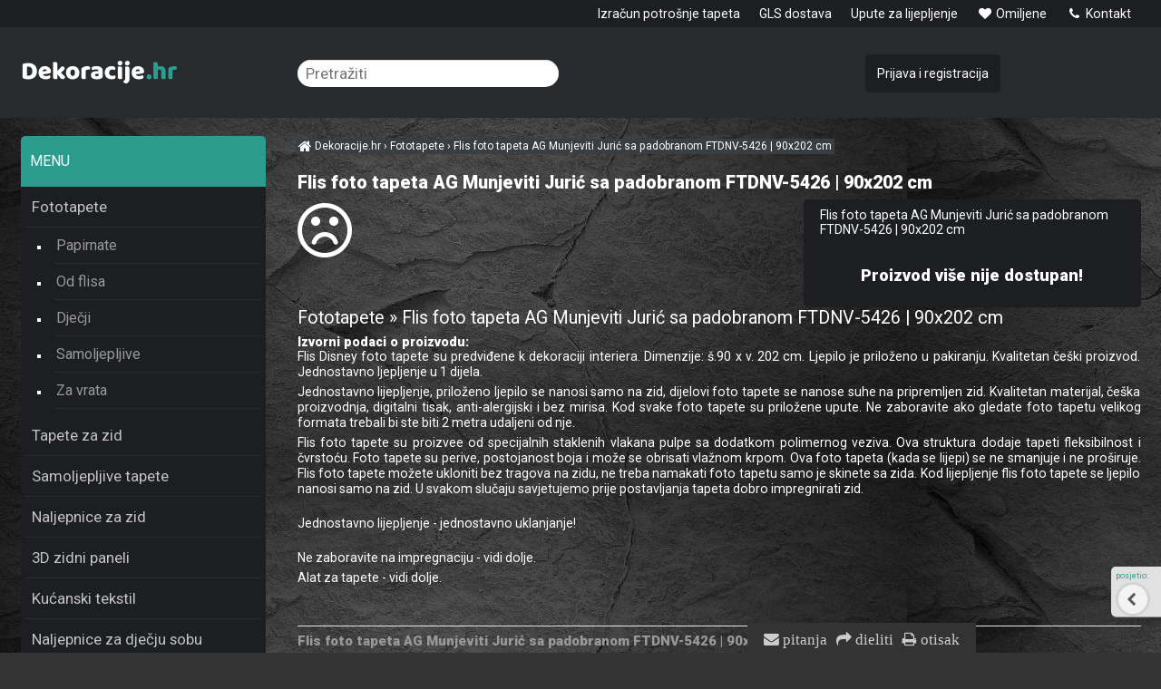

--- FILE ---
content_type: text/html; charset=UTF-8
request_url: https://dekoracije.hr/flis-foto-tapeta-ag-munjeviti-juric-sa-padobranom-ftdnv-5426-90x202-cm
body_size: 6377
content:
<!DOCTYPE html><html lang=hr><head><meta charset='utf-8'><title>Flis foto tapeta AG Munjeviti Jurić sa padobranom FTDNV-5426 | 90x202 cm | Dekoracije.hr</title><meta name='keywords' content='Flis, foto, tapeta'><meta name='description' content='Flis foto tapeta AG Munjeviti Jurić sa padobranom FTDNV-5426 | 90x202 cm - Flis Disney foto tapete su predviđene k dekoraciji interiera. Dimenzije:'><meta name='author' content='Insion.cz'><meta name='robots' content='index, follow'><meta name='viewport' content='width=device-width,initial-scale=1'><link href='/style.8062.css' rel='stylesheet'><link href='/favicon.ico' rel='icon'></head><body><div id=main><div id=cont><h1>Flis foto tapeta AG Munjeviti Jurić sa padobranom FTDNV-5426 | 90x202 cm</h1><div class=dt>Flis foto tapeta AG Munjeviti Jurić sa padobranom FTDNV-5426 | 90x202 cm <br><br><div class=msg>Proizvod više nije dostupan!</div></div><span class='fa fa-frown-o fa-5x'> </span><h2 class=cb>Fototapete » Flis foto tapeta AG Munjeviti Jurić sa padobranom FTDNV-5426 | 90x202 cm</h2><strong>Izvorni podaci o proizvodu:</strong><br><p>Flis Disney foto tapete su predviđene k dekoraciji interiera. Dimenzije: š.90 x v. 202 cm. Ljepilo je priloženo u pakiranju. Kvalitetan češki proizvod. Jednostavno ljepljenje u 1 dijela.</p><p>Jednostavno lijepljenje, priloženo ljepilo se nanosi samo na zid, dijelovi foto tapete se nanose suhe na pripremljen zid. Kvalitetan materijal, češka proizvodnja, digitalni tisak, anti-alergijski i bez mirisa. Kod svake foto tapete su priložene upute. Ne zaboravite ako gledate foto tapetu velikog formata trebali bi ste biti 2 metra udaljeni od nje.</p> <p>Flis foto tapete su proizvee od specijalnih staklenih vlakana pulpe sa dodatkom polimernog veziva. Ova struktura dodaje tapeti fleksibilnost i čvrstoću. Foto tapete su perive, postojanost boja i može se obrisati vlažnom krpom. Ova foto tapeta (kada se lijepi) se ne smanjuje i ne proširuje. Flis foto tapete možete ukloniti bez tragova na zidu, ne treba namakati foto tapetu samo je skinete sa zida. Kod lijepljenje flis foto tapete se ljepilo nanosi samo na zid. U svakom slučaju savjetujemo prije postavljanja tapeta dobro impregnirati zid.</p> <br> <p>Jednostavno lijepljenje - jednostavno uklanjanje!</p> <br> <p>Ne zaboravite na impregnaciju - vidi dolje.</p> <p>Alat za tapete - vidi dolje.</p><br class=cb><div id=toppage class='hand ar' title='Gore' onclick='scrolltomy(0)'><em class='fa fa-lg fa-arrow-circle-up'></em><br><br></div><br><hr><h3>Flis foto tapeta AG Munjeviti Jurić sa padobranom FTDNV-5426 | 90x202 cm </h3>Vi svibanj također osim <em>Flis foto tapeta AG Munjeviti Jurić sa padobranom FTDNV-5426 | 90x202 cm</em> biti zainteresirani:<br><div class=it><div class=in><a href='/ljepilo-pufas-za-flis-tapete-euro-3000-200-g' title='Ljepilo Pufas za flis tapete Euro 3000, 200 g 67227'><img loading=lazy src='https://dekoracije.hr/files/p/67227/._27672-1_4007954219119-0x1000.webp' alt='Ljepilo Pufas za flis tapete Euro 3000, 200 g' title='Ljepila i Impregnacija - Ljepilo Pufas za flis tapete Euro 3000, 200 g'><h2>Ljepilo Pufas za flis tapete Euro 3000, 200 g </h2></a><p>Posebno ljepilo za tapete od flisa i foto tapete, dovoljno za 5 euro rola tapeta. Pakiranje 200 g.</p></div><p class=add>Na skladištu, šaljemo do 48 h</p><input type=button value=kupiti class=butt onclick='buy(67227)' id='i67227v1'><div class=pr><var>5,00</var> EUR<br>4,00</div> </div><div class=it><div class=in><a href='/impregnacija-za-zid-0002-58-1-l' title='Impregnacija za zid 0002-58 - 1 L 67235'><img loading=lazy src='https://dekoracije.hr/files/NARADI-TAPETOVANI/penetrace/._4827penetrace.jpg' alt='Impregnacija za zid 0002-58 - 1 L' title='Ljepila i Impregnacija - Impregnacija za zid 0002-58 - 1 L'><h2>Impregnacija za zid 0002-58 - 1 L </h2></a><p>Akrilna impregnacija za unutarnju primjenu. Idealna je za pripremu površine prije postavljanja tapete, te pruža otpornost na utjecaj vlage. Može se koristiti na svim mineralnim površinama, kao što su vapno, cement, gips, cigla, siporex, beton i sl., a oso</p></div><p class=add>Na skladištu, šaljemo do 48 h</p><input type=button value=kupiti class=butt onclick='buy(67235)' id='i67235v1'><div class=pr><var>3,50</var> EUR<br>2,80</div> </div><div class=it><div class=in><a href='/tapetarska-spahtla-univerzalna-mekana-805501' title='Tapetarska špahtla univerzalna mekana 805501 137777'><img loading=lazy src='https://dekoracije.hr/files/p/137777/._805501.jpg' alt='Tapetarska špahtla univerzalna mekana 805501' title='Alat za tapete - Tapetarska špahtla univerzalna mekana 805501'><h2>Tapetarska špahtla univerzalna mekana 805501 </h2></a><p>Špahtla za ravnanje tapeta izrađena je od polipropilena. Pogodna je za flis tapete i tapete sa staklenim nitima. Dimenzije: 24 x 12 cm.</p></div><p class=add>Na skladištu, šaljemo do 48 h</p><input type=button value=kupiti class=butt onclick='buy(137777)' id='i137777v1'><div class=pr><var>6,40</var> EUR<br>5,12</div> </div><div class=it><div class=in><a href='/univerzalni-metalni-skalpel-soft-grip' title='Univerzalni metalni skalpel Soft Grip 137781'><img loading=lazy src='https://dekoracije.hr/files/NARADI-TAPETOVANI/._orezavaci-nuz.jpg' alt='Univerzalni metalni skalpel Soft Grip' title='Alat za tapete - Univerzalni metalni skalpel Soft Grip'><h2>Univerzalni metalni skalpel Soft Grip </h2></a><p>Skalpel ima podesivi nož (18 mm) izrađen od visokokvalitetnog čelika, udoban Soft Grip plastična drška, te ručni vijak TWIST- Lok. Oštrice su pogodne za rezanje kartona, plastike, tepiha, linoleuma, tapeta i polistirena.</p></div><p class=add>Na skladištu, šaljemo do 48 h</p><input type=button value=kupiti class=butt onclick='buy(137781)' id='i137781v1'><div class=pr><var>6,44</var> EUR<br>5,15</div> </div><div class=it><div class=in><a href='/valjak-za-ljepilo-18-cm' title='Valjak za ljepilo 18 cm 67224'><img loading=lazy src='https://dekoracije.hr/files/NARADI-TAPETOVANI/._valecek-na-lepidlo.jpg' alt='Valjak za ljepilo 18 cm' title='Alat za tapete - Valjak za ljepilo 18 cm'><h2>Valjak za ljepilo 18 cm </h2></a><p>Valjak za ljepilo je predviđen za ravnomjerno nanošenje ljepila na tapetu ili zid.</p></div><p class=add>Na skladištu, šaljemo do 48 h</p><input type=button value=kupiti class=butt onclick='buy(67224)' id='i67224v1'><div class=pr><var>7,50</var> EUR<br>6,00</div> </div><div class=it><div class=in><a href='/ravnalo-za-rezanje-tapeta-58-5-cm' title='Ravnalo za rezanje tapeta 58,5 cm 67215'><img loading=lazy src='https://dekoracije.hr/files/NARADI-TAPETOVANI/._rezaci-profil.jpg' alt='Ravnalo za rezanje tapeta 58,5 cm' title='Alat za tapete - Ravnalo za rezanje tapeta 58,5 cm'><h2>Ravnalo za rezanje tapeta 58,5 cm </h2></a><p>Ravnalo za rezanje tapeta je višestruko primjenjiv za rezanje i obradu tapeta kod tapeciranja, služi i za skidanje tapeta. Duljina 58,5 cm, materijal aluminij.</p></div><p class=add>Na skladištu, šaljemo do 48 h</p><input type=button value=kupiti class=butt onclick='buy(67215)' id='i67215v1'><div class=pr><var>10,96</var> EUR<br>8,77</div> </div><div class=it><div class=in><a href='/valjak-za-tapete-15-cm' title='Valjak za tapete 15 cm 67216'><img loading=lazy src='https://dekoracije.hr/files/NARADI-TAPETOVANI/._pritlacny-valecek-15cm.jpg' alt='Valjak za tapete 15 cm' title='Alat za tapete - Valjak za tapete 15 cm'><h2>Valjak za tapete 15 cm </h2></a><p>Valjak od poliuretanske pjene pogodan je za osjetljive materijale kao što su tapete. Valjci su idealni za brzo i efikasno istjerivanje zraka i poravnavanje tapeta. Dimenzije: Ø 4,5 x 15 cm</p></div><p class=add>Na skladištu, šaljemo do 48 h</p><input type=button value=kupiti class=butt onclick='buy(67216)' id='i67216v1'><div class=pr><var>6,38</var> EUR<br>5,10</div> </div><div class=it><div class=in><a href='/cetka-za-tapete' title='Četka za tapete 67222'><img loading=lazy src='https://dekoracije.hr/files/NARADI-TAPETOVANI/._tapetovaci-kartac-star.jpg' alt='Četka za tapete' title='Alat za tapete - Četka za tapete'><h2>Četka za tapete </h2></a><p>Četka za tapete je pogodna za pritiskanje i ravnanje tapete. Veličina: 300 x 26 mm Materijal: dřevo, štětiny</p></div><p class=add>Na skladištu, šaljemo do 48 h</p><input type=button value=kupiti class=butt onclick='buy(67222)' id='i67222v1'><div class=pr><var>12,00</var> EUR<br>9,60</div> </div><div class=it><div class=in><a href='/flis-foto-tapeta-ag-autumn-mill-ftnxxl-1116-360x270-cm' title='Flis foto tapeta AG Autumn mill FTNXXL-1116 | 360x270 cm 65803'><img loading=lazy src='https://dekoracije.hr/files/p/34209/._FT-1411.jpg' alt='Flis foto tapeta AG Autumn mill FTNXXL-1116 | 360x270 cm' title='Fototapete - Flis foto tapeta AG Autumn mill FTNXXL-1116 | 360x270 cm'><h2>Flis foto tapeta AG Autumn mill FTNXXL-1116 | 360x270 cm </h2></a><p>Foto tapete za zid od flisa predviđene za dekoraciju interijera. Proizvedeno u Češkoj, dimenzije: š.360 x v.270 cm.Jednostavno lijepljenje foto tapete u 4 dijela. Ljepilo je priloženo u pakiranju. Ljepilo se nanosi samo na zid.</p><span class=d>Ljepilo besplatno</span></div><p class=add>Dostava 5-10 dana</p><input type=button value=kupiti class=butt onclick='buy(65803)' id='i65803v1'><div class=pr><var>99,25</var> EUR<br>79,40</div> </div><div class=it><div class=in><a href='/flis-foto-tapeta-plaza-sa-palmama-ms20194-150x250-cm' title='Flis foto tapeta Plaža sa palmama MS20194 | 150x250 cm 225725'><img loading=lazy src='https://dekoracije.hr/files/p/225725/._MS-2-0194-Flis-zidna-foto-tapeta.jpg' alt='Flis foto tapeta Plaža sa palmama MS20194 | 150x250 cm' title='Od flisa - Flis foto tapeta Plaža sa palmama MS20194 | 150x250 cm'><h2>Flis foto tapeta Plaža sa palmama MS20194 | 150x250 cm </h2></a><p>Flis foto tapeta predstavlja moderan trend u uređenje interijera. Foto tapeta je proizvedena od otpornog flis materijala koji osigurava čvrstoću, perivost, dugi vijek trajanja i postojanost boja zahvaljujući UV digitanom tisku. Sestoji se od 2 dijela.</p><span class=d>Ljepilo besplatno</span></div><p class=add>Na skladištu, šaljemo do 48 h</p><input type=button value=kupiti class=butt onclick='buy(225725)' id='i225725v1'><div class=pr><var>37,68</var> EUR<br>30,14</div> </div><div class=it><div class=in><a href='/flis-foto-tapeta-3d-bijeli-hodnik-ms50036-375x250-cm' title='Flis foto tapeta 3D bijeli hodnik MS50036 | 375x250 cm 226560'><img loading=lazy src='https://dekoracije.hr/files/p/226560/._MS-5-0036-Flis-foto-tapeta-za-zid.jpg' alt='Flis foto tapeta 3D bijeli hodnik MS50036 | 375x250 cm' title='Od flisa - Flis foto tapeta 3D bijeli hodnik MS50036 | 375x250 cm'><h2>Flis foto tapeta 3D bijeli hodnik MS50036 | 375x250 cm </h2></a><p>Flis foto tapeta predstavlja moderan trend u uređenje interijera. Foto tapeta je proizvedena od otpornog flis materijala koji osigurava čvrstoću, perivost, dugi vijek trajanja i postojanost boja zahvaljujući UV digitanom tisku. Sestoji se od 5 dijelova.</p></div><p class=add>Na skladištu, šaljemo do 48 h</p><input type=button value=kupiti class=butt onclick='buy(226560)' id='i226560v1'><div class=pr><var>61,24</var> EUR<br>48,99</div> </div><div class=it><div class=in><a href='/flis-foto-tapeta-planinski-potok-ms50079-375x250-cm' title='Flis foto tapeta Planinski potok MS50079 | 375x250 cm 226603'><img loading=lazy src='https://dekoracije.hr/files/p/226603/._MS-5-0079-Flis-foto-tapeta-za-zid.jpg' alt='Flis foto tapeta Planinski potok MS50079 | 375x250 cm' title='Od flisa - Flis foto tapeta Planinski potok MS50079 | 375x250 cm'><h2>Flis foto tapeta Planinski potok MS50079 | 375x250 cm </h2></a><p>Flis foto tapeta predstavlja moderan trend u uređenje interijera. Foto tapeta je proizvedena od otpornog flis materijala koji osigurava čvrstoću, perivost, dugi vijek trajanja i postojanost boja zahvaljujući UV digitanom tisku. Sestoji se od 5 dijelova.</p><span class=d>Ljepilo besplatno</span></div><p class=add>Na skladištu, šaljemo do 48 h</p><input type=button value=kupiti class=butt onclick='buy(226603)' id='i226603v1'><div class=pr><var>61,24</var> EUR<br>48,99</div> </div><div class=it><div class=in><a href='/flis-foto-tapeta-drveni-prijelaz-ms50080-375x250-cm' title='Flis foto tapeta Drveni prijelaz MS50080 | 375x250 cm 226604'><img loading=lazy src='https://dekoracije.hr/files/p/226604/._MS-5-0080-Flis-foto-tapeta-za-zid.jpg' alt='Flis foto tapeta Drveni prijelaz MS50080 | 375x250 cm' title='Od flisa - Flis foto tapeta Drveni prijelaz MS50080 | 375x250 cm'><h2>Flis foto tapeta Drveni prijelaz MS50080 | 375x250 cm </h2></a><p>Flis foto tapeta predstavlja moderan trend u uređenje interijera. Foto tapeta je proizvedena od otpornog flis materijala koji osigurava čvrstoću, perivost, dugi vijek trajanja i postojanost boja zahvaljujući UV digitanom tisku. Sestoji se od 5 dijelova.</p><span class=d>Ljepilo besplatno</span></div><p class=add>Na skladištu, šaljemo do 48 h</p><input type=button value=kupiti class=butt onclick='buy(226604)' id='i226604v1'><div class=pr><var>61,24</var> EUR<br>48,99</div> </div><div class=it><div class=in><a href='/flis-foto-tapeta-brezov-lug-ms50100-375x250-cm' title='Flis foto tapeta Brezov lug MS50100 | 375x250 cm 226624'><img loading=lazy src='https://dekoracije.hr/files/p/226624/._MS-5-0100-Flis-foto-tapeta-za-zid.jpg' alt='Flis foto tapeta Brezov lug MS50100 | 375x250 cm' title='Od flisa - Flis foto tapeta Brezov lug MS50100 | 375x250 cm'><h2>Flis foto tapeta Brezov lug MS50100 | 375x250 cm </h2></a><p>Flis foto tapeta predstavlja moderan trend u uređenje interijera. Foto tapeta je proizvedena od otpornog flis materijala koji osigurava čvrstoću, perivost, dugi vijek trajanja i postojanost boja zahvaljujući UV digitanom tisku. Sestoji se od 5 dijelova.</p><span class=d>Ljepilo besplatno</span></div><p class=add>Na skladištu, šaljemo do 48 h</p><input type=button value=kupiti class=butt onclick='buy(226624)' id='i226624v1'><div class=pr><var>61,24</var> EUR<br>48,99</div> </div><div class=it><div class=in><a href='/flis-foto-tapeta-tratincice-ms50135-375x250-cm' title='Flis foto tapeta Tratinčice MS50135 | 375x250 cm 226659'><img loading=lazy src='https://dekoracije.hr/files/p/226659/._MS-5-0135-Flis-foto-tapeta-za-zid.jpg' alt='Flis foto tapeta Tratinčice MS50135 | 375x250 cm' title='Od flisa - Flis foto tapeta Tratinčice MS50135 | 375x250 cm'><h2>Flis foto tapeta Tratinčice MS50135 | 375x250 cm </h2></a><p>Flis foto tapeta predstavlja moderan trend u uređenje interijera. Foto tapeta je proizvedena od otpornog flis materijala koji osigurava čvrstoću, perivost, dugi vijek trajanja i postojanost boja zahvaljujući UV digitanom tisku. Sestoji se od 5 dijelova.</p><span class=d>Ljepilo besplatno</span></div><p class=add>Na skladištu, šaljemo do 48 h</p><input type=button value=kupiti class=butt onclick='buy(226659)' id='i226659v1'><div class=pr><var>61,24</var> EUR<br>48,99</div> </div><div class=it><div class=in><a href='/flis-foto-tapeta-grcka-obala-ms50197-375x250-cm' title='Flis foto tapeta Grčka obala MS50197 | 375x250 cm 226721'><img loading=lazy src='https://dekoracije.hr/files/p/226721/._MS-5-0197-Flis-foto-tapeta-za-zid.jpg' alt='Flis foto tapeta Grčka obala MS50197 | 375x250 cm' title='Od flisa - Flis foto tapeta Grčka obala MS50197 | 375x250 cm'><h2>Flis foto tapeta Grčka obala MS50197 | 375x250 cm </h2></a><p>Flis foto tapeta predstavlja moderan trend u uređenje interijera. Foto tapeta je proizvedena od otpornog flis materijala koji osigurava čvrstoću, perivost, dugi vijek trajanja i postojanost boja zahvaljujući UV digitanom tisku. Sestoji se od 5 dijelova.</p><span class=d>Ljepilo besplatno</span></div><p class=add>Na skladištu, šaljemo do 48 h</p><input type=button value=kupiti class=butt onclick='buy(226721)' id='i226721v1'><div class=pr><var>61,24</var> EUR<br>48,99</div> </div><div class=it><div class=in><a href='/flis-foto-tapeta-ribe-u-oceanu-ms50216-375x250-cm' title='Flis foto tapeta Ribe u oceanu MS50216 | 375x250 cm 226740'><img loading=lazy src='https://dekoracije.hr/files/p/226740/._MS-5-0216-Flis-foto-tapeta-za-zid.jpg' alt='Flis foto tapeta Ribe u oceanu MS50216 | 375x250 cm' title='Od flisa - Flis foto tapeta Ribe u oceanu MS50216 | 375x250 cm'><h2>Flis foto tapeta Ribe u oceanu MS50216 | 375x250 cm </h2></a><p>Flis foto tapeta predstavlja moderan trend u uređenje interijera. Foto tapeta je proizvedena od otpornog flis materijala koji osigurava čvrstoću, perivost, dugi vijek trajanja i postojanost boja zahvaljujući UV digitanom tisku. Sestoji se od 5 dijelova.</p><span class=d>Ljepilo besplatno</span></div><p class=add>Na skladištu, šaljemo do 48 h</p><input type=button value=kupiti class=butt onclick='buy(226740)' id='i226740v1'><div class=pr><var>61,24</var> EUR<br>48,99</div> </div><div class=it><div class=in><a href='/flis-foto-tapeta-bubamara-ms50226-375x250-cm' title='Flis foto tapeta Bubamara MS50226 | 375x250 cm 226750'><img loading=lazy src='https://dekoracije.hr/files/p/226750/._MS-5-0226-Flis-foto-tapeta-za-zid.jpg' alt='Flis foto tapeta Bubamara MS50226 | 375x250 cm' title='Od flisa - Flis foto tapeta Bubamara MS50226 | 375x250 cm'><h2>Flis foto tapeta Bubamara MS50226 | 375x250 cm </h2></a><p>Flis foto tapeta predstavlja moderan trend u uređenje interijera. Foto tapeta je proizvedena od otpornog flis materijala koji osigurava čvrstoću, perivost, dugi vijek trajanja i postojanost boja zahvaljujući UV digitanom tisku. Sestoji se od 5 dijelova.</p><span class=d>Ljepilo besplatno</span></div><p class=add>Na skladištu, šaljemo do 48 h</p><input type=button value=kupiti class=butt onclick='buy(226750)' id='i226750v1'><div class=pr><var>61,24</var> EUR<br>48,99</div> </div><div class=it><div class=in><a href='/flis-foto-tapeta-dama-v-crvenom-ms50257-375x250-cm' title='Flis foto tapeta Dama v crvenom MS50257 | 375x250 cm 226778'><img loading=lazy src='https://dekoracije.hr/files/p/226778/._MS-5-0257-Flis-foto-tapeta-za-zid.jpg' alt='Flis foto tapeta Dama v crvenom MS50257 | 375x250 cm' title='Od flisa - Flis foto tapeta Dama v crvenom MS50257 | 375x250 cm'><h2>Flis foto tapeta Dama v crvenom MS50257 | 375x250 cm </h2></a><p>Flis foto tapeta predstavlja moderan trend u uređenje interijera. Foto tapeta je proizvedena od otpornog flis materijala koji osigurava čvrstoću, perivost, dugi vijek trajanja i postojanost boja zahvaljujući UV digitanom tisku. Sestoji se od 5 dijelova.</p><span class=d>Ljepilo besplatno</span></div><p class=add>Na skladištu, šaljemo do 48 h</p><input type=button value=kupiti class=butt onclick='buy(226778)' id='i226778v1'><div class=pr><var>61,24</var> EUR<br>48,99</div> </div><div class=it><div class=in><a href='/flis-foto-tapeta-plava-glazba-ms50329-375x250-cm' title='Flis foto tapeta Plava glazba MS50329 | 375x250 cm 226850'><img loading=lazy src='https://dekoracije.hr/files/p/226850/._MS-5-0329-Flis-foto-tapeta-za-zid.jpg' alt='Flis foto tapeta Plava glazba MS50329 | 375x250 cm' title='Od flisa - Flis foto tapeta Plava glazba MS50329 | 375x250 cm'><h2>Flis foto tapeta Plava glazba MS50329 | 375x250 cm </h2></a><p>Flis foto tapeta predstavlja moderan trend u uređenje interijera. Foto tapeta je proizvedena od otpornog flis materijala koji osigurava čvrstoću, perivost, dugi vijek trajanja i postojanost boja zahvaljujući UV digitanom tisku. Sestoji se od 5 dijelova.</p></div><p class=add>Na skladištu, šaljemo do 48 h</p><input type=button value=kupiti class=butt onclick='buy(226850)' id='i226850v1'><div class=pr><var>61,24</var> EUR<br>48,99</div> </div><div class=it><div class=in><a href='/flis-foto-tapeta-ag-cars-ftdnv-5483-90x202-cm' title='Flis foto tapeta AG Cars FTDNV-5483 | 90x202 cm 177523'><img loading=lazy src='https://dekoracije.hr/files/p/177511/._FTDV1853.jpg' alt='Flis foto tapeta AG Cars FTDNV-5483 | 90x202 cm' title='Fototapete - Flis foto tapeta AG Cars FTDNV-5483 | 90x202 cm'><h2>Flis foto tapeta AG Cars FTDNV-5483 | 90x202 cm </h2></a><p>Flis Disney foto tapete su predviđene k dekoraciji interiera. Dimenzije: š.90 x v. 202 cm. Ljepilo je priloženo u pakiranju. Kvalitetan češki proizvod. Jednostavno ljepljenje u 1 dijela.</p><span class=d>Ljepilo besplatno</span></div><p class=add>Dostava 5-10 dana</p><input type=button value=kupiti class=butt onclick='buy(177523)' id='i177523v1'><div class=pr><var>34,34</var> EUR<br>27,47</div> </div><div class=it><div class=in><a href='/flis-foto-tapeta-ag-cars-ftdnxxl-5007-360x270-cm' title='Flis foto tapeta AG Cars FTDNXXL-5007 | 360x270 cm 136640'><img loading=lazy src='https://dekoracije.hr/files/p/13910/._FTD-xxl-0257.jpg' alt='Flis foto tapeta AG Cars FTDNXXL-5007 | 360x270 cm' title='Fototapete - Flis foto tapeta AG Cars FTDNXXL-5007 | 360x270 cm'><h2>Flis foto tapeta AG Cars FTDNXXL-5007 | 360x270 cm </h2></a><p>Flis Disney foto tapete su predviđene k dekoraciji interiera. Dimenzije: š.360 x v. 270 cm. Ljepilo je priloženo u pakiranju. Kvalitetan češki proizvod. Jednostavno ljepljenje u 4 dijela.</p><span class=d>Ljepilo besplatno</span></div><p class=add>Dostava 5-10 dana</p><input type=button value=kupiti class=butt onclick='buy(136640)' id='i136640v1'><div class=pr><var>115,00</var> EUR<br>92,00</div> </div><div class=it><div class=in><a href='/flis-foto-tapeta-ag-cars-voznja-ftdnxxl-5028-360x270-cm' title='Flis foto tapeta AG Cars vožnja FTDNXXL-5028 | 360x270 cm 136652'><img loading=lazy src='https://dekoracije.hr/files/p/33327/._FTD-xxl-2216.jpg' alt='Flis foto tapeta AG Cars vožnja FTDNXXL-5028 | 360x270 cm' title='Fototapete - Flis foto tapeta AG Cars vožnja FTDNXXL-5028 | 360x270 cm'><h2>Flis foto tapeta AG Cars vožnja FTDNXXL-5028 | 360x270 cm </h2></a><p>Flis Disney foto tapete su predviđene k dekoraciji interiera. Dimenzije: š.360 x v. 270 cm. Ljepilo je priloženo u pakiranju. Kvalitetan češki proizvod. Jednostavno ljepljenje u 4 dijela.</p><span class=d>Ljepilo besplatno</span></div><p class=add>Dostava 5-10 dana</p><input type=button value=kupiti class=butt onclick='buy(136652)' id='i136652v1'><div class=pr><var>115,00</var> EUR<br>92,00</div> </div><div class=it><div class=in><a href='/flis-foto-tapeta-ag-cars-v-parizv-ftdnh-5303-202x90-cm' title='Flis foto tapeta AG Cars v Parizv FTDNH-5303 | 202x90 cm 75661'><img loading=lazy src='https://dekoracije.hr/files/p/75661/._FTD-h-0603.jpg' alt='Flis foto tapeta AG Cars v Parizv FTDNH-5303 | 202x90 cm' title='Fototapete - Flis foto tapeta AG Cars v Parizv FTDNH-5303 | 202x90 cm'><h2>Flis foto tapeta AG Cars v Parizv FTDNH-5303 | 202x90 cm </h2></a><p>Flis Disney foto tapete su predviđene k dekoraciji interiera. Dimenzije: š.202 x v. 90 cm. Ljepilo je priloženo u pakiranju. Kvalitetan češki proizvod. Jednostavno ljepljenje u 1 dijelu.</p><span class=d>Ljepilo besplatno</span></div><p class=add>Dostava 5-10 dana</p><input type=button value=kupiti class=butt onclick='buy(75661)' id='i75661v1'><div class=pr><var>34,34</var> EUR<br>27,47</div> </div><br class=cb><br></div><div id=l><p><span class="cat-title">MENU</span></p><ul class=m><li><a title='Fototapete - dizajnerske moderne tapete' href='/fototapete/' class=mark>Fototapete</a><ul><li><a title='Papirnate , zidne, za zid, foto tapete' href='https://dekoracije.hr/fototapete/papirnate.foto.tapete/'>Papirnate</a><li><a title='Od flisa , za zid, zidne, foto tapete' href='https://dekoracije.hr/fototapete/flis.foto.tapete/'>Od flisa</a><li><a title='Dječji , za zid, zidne, foto tapete' href='https://dekoracije.hr/fototapete/djecji/'>Dječji</a><li><a title='Samoljepljive , za kuhinje, za vrata, podne' href='/samoljepljive/'>Samoljepljive</a><li><a title='Za vrata , zidne, za zid' href='/za-vrata/'>Za vrata</a></ul></li><li><a title='Tapete za zid ' href='/tapete-za-zid/'>Tapete za zid</a></li><li><a title='Samoljepljive tapete za namještaj, folije' href='/samoljepljive-tapete/'>Samoljepljive tapete</a></li><li><a title='Naljepnice za zid , zidne naljepnice' href='/naljepnice-za-zid/'>Naljepnice za zid</a></li><li><a title='3D zidni paneli , obloge, zidne, moderne panele, zidne ploče' href='/3d-zidni-paneli/'>3D zidni paneli</a></li><li><a title='Kućanski tekstil ' href='/kucanski-tekstil/'>Kućanski tekstil</a></li><li><a title='Naljepnice za dječju sobu , zidne, zidove, za zid' href='/naljepnice-za-djecju-sobu/'>Naljepnice za dječju sobu</a></li><li><a title='Dječja posteljina i pribor ' href='/djecja-posteljina-i-pribor/'>Dječja posteljina i pribor</a></li><li><a title='Dječji namještaj ' href='/djecji-namjestaj/'>Dječji namještaj</a></li><li><a title='Spavačice i pidžame , ogrtači, dječje, ženske, muške' href='/spavacice-i-pidzame/'>Spavačice i pidžame</a></li><li><a title='Pat i Mat , a je to, pat, mat' href='/pat-i-mat/'>Pat i Mat</a></li><li><a title='Podne pločice ,samoljepljive, vinilne, obloge' href='/podne-plocice/'>Podne pločice</a></li><li><a title='Boje , slikarski, moderne, dekorativne' href='/boje/'>Boje</a></li><li><a title='Akcija sve za 10 Euro , rasprodaja, popust, tapete' href='/akcija-sve-za-10-euro/'>Akcija sve za 10 Euro</a></li><li><a title='Akcija sve za 1 Euro ' href='/akcija-sve-za-1-euro/'>Akcija sve za 1 Euro</a></li><li><a title='Zabava-karneval , djece maske' href='/zabava-karneval/'>Zabava-karneval</a></li></ul></div><br class=cb></div><div id=otop><div id=top><input type=text id=ms onKeyUp='fm("/pretraziti/",this)' placeholder='Pretražiti'><div id=m><a title='Izračun potrošnje tapeta ' href='/izracun-potrosnje-tapeta/'>Izračun potrošnje tapeta</a><a title='GLS dostava ' href='/gls-dostava/'>GLS dostava</a><a title='Upute za lijepljenje ' href='/upute-za-lijepljenje/'>Upute za lijepljenje</a><a title='Omiljene ' href='/omiljene/'><em class='fa fa-heart fa-fw' title='Omiljene '></em> Omiljene</a><a title='Kontakt ' href='/kontakt/'><em class='fa fa-phone fa-fw' title='Kontakt '></em> Kontakt</a></div><nav><a title='Fototapete - dizajnerske moderne tapete' href='/fototapete/' class=mark>Fototapete</a><a title='Tapete za zid ' href='/tapete-za-zid/'>Tapete za zid</a><a title='Samoljepljive tapete za namještaj, folije' href='/samoljepljive-tapete/'>Samoljepljive tapete</a><a title='Naljepnice za zid , zidne naljepnice' href='/naljepnice-za-zid/'>Naljepnice za zid</a><a title='3D zidni paneli , obloge, zidne, moderne panele, zidne ploče' href='/3d-zidni-paneli/'>3D zidni paneli</a><a title='Kućanski tekstil ' href='/kucanski-tekstil/'>Kućanski tekstil</a><a title='Naljepnice za dječju sobu , zidne, zidove, za zid' href='/naljepnice-za-djecju-sobu/'>Naljepnice za dječju sobu</a><a title='Dječja posteljina i pribor ' href='/djecja-posteljina-i-pribor/'>Dječja posteljina i pribor</a><a title='Dječji namještaj ' href='/djecji-namjestaj/'>Dječji namještaj</a><a title='Spavačice i pidžame , ogrtači, dječje, ženske, muške' href='/spavacice-i-pidzame/'>Spavačice i pidžame</a><a title='Pat i Mat , a je to, pat, mat' href='/pat-i-mat/'>Pat i Mat</a><a title='Podne pločice ,samoljepljive, vinilne, obloge' href='/podne-plocice/'>Podne pločice</a><a title='Boje , slikarski, moderne, dekorativne' href='/boje/'>Boje</a><a title='Akcija sve za 10 Euro , rasprodaja, popust, tapete' href='/akcija-sve-za-10-euro/'>Akcija sve za 10 Euro</a><a title='Akcija sve za 1 Euro ' href='/akcija-sve-za-1-euro/'>Akcija sve za 1 Euro</a><a title='Zabava-karneval , djece maske' href='/zabava-karneval/'>Zabava-karneval</a></nav><div id=path itemscope><a href='/' itemprop=url><span itemprop=title><em class='fa fa-home fa-lg'> </em> Dekoracije.hr </span></a> › <a href='/fototapete/' itemprop=url><span itemprop=title>Fototapete</span></a> › <a href='/flis-foto-tapeta-ag-munjeviti-juric-sa-padobranom-ftdnv-5426-90x202-cm' itemprop=url><span itemprop=title>Flis foto tapeta AG Munjeviti Jurić sa padobranom FTDNV-5426 | 90x202 cm</span></a><strong></strong></div><div id=link onclick='lf("/fototapete/")'></div><div id=opt><a href='/prijava-i-registracija/'>Prijava i registracija</a></div></div></div><div id=ou><div id=u><div class="flmr bl"><p><ins><strong>7 pogodnosti za Vas na Dekoracije.hr</strong></ins></p><p>1. <strong>Provjerena</strong> trgovina koja je 20 godina na tržištu</p><p>2. Mogućnost povratkarobe u roku od 14 dana</p><p>3. Garancija <strong>razmjene</strong> robe, povrat novca</p><p>4. Veliki <strong>izbor</strong> proizvoda (više od tisuću)</p><p>5. Kupovina <strong>bez registracije</strong></p><p>6. <strong>Povoljne</strong> cijene</p><p>7. <strong>Brza</strong> isporuka</p></div><div class="flmr bl"><p><em class="fa fa-android fa-2x"></em> <a href="/mapa-weba/" target="_blank"><strong>Mapa weba</strong></a></p><p><em class="fa fa-key fa-2x"></em> <a href="/gdpr/" target="_blank"><strong>GDPR</strong></a></p><p><em class="fa fa-indent fa-2x"></em> <a href="/uvjeti-koristenja/" target="_blank"><strong>Uvjeti Korištenja</strong></a></p><p><strong><em class="fa fa-comment fa-2x"></em></strong> <strong><a href="/upute-za-lijepljenje/" target="_blank">Upute za lijepljenje</a></strong></p><p><em class="fa fa-user fa-2x"></em> <a href="/dizajneri-interijera/" target="_blank"><strong>Suradnja s dizajnerima</strong></a></p></div><div class="flmr bl"><p><strong><em class="fa fa-info-circle fa-2x"></em><a href="/kontakt/" target="_blank"> </a><a href="/info/" target="_blank">Informacije</a></strong></p><p><em class="fa fa-table fa-2x"></em> <strong><a href="http://tapete.dekoracije.hr/" target="_blank">Izračun potrošnje tapeta</a></strong></p><p><a href="https://www.facebook.com/1.dekoracije.hr" target="_blank"><strong><em class="fa fa-facebook fa-2x"></em> Facebook</strong></a></p><p><a href="https://www.instagram.com/dekoracije.hr/" target="_blank" title="Instagram"><strong><img alt="Dekoracije Instagram" height="17" src="https://dekoracije.hr/files/instagram.webp" title="Instagram" width="17"> Instagram</strong></a></p></div><br><br><br><br><br><br><br><br><br><br><br><br><br></div></div><div id=uu><div class="br"><em class="fa fa-envelope" onclick="ad('/modules/question.php')" title="Za sva pitanja">&nbsp;pitanja</em>&nbsp;<em class="fa fa-share" onclick="sl(4)" title="Share to mail, facebook, twitter, google+"> dieliti</em>&nbsp;<em class="fa fa-print" onclick="window.print()" title="Otisak">&nbsp;otisak</em></div><script src="/files/zzUpdates/sideMenuRemover_dekoracije.js"></script><a href='https://insion.cz' id=c>© Insion 2026</a></div><script src='/js.1925.js'></script><script>dataLayer=window.dataLayer || [];var google_tag_params={'ecomm_pagetype':'product','ecomm_pcat':'Fototapete','ecomm_prodid':'136581','ecomm_totalvalue':'34.34','ecomm_pname':'Flis foto tapeta AG Munjeviti Jurić sa padobranom FTDNV-5426 | 90x202 cm'};dataLayer.push({'event':'remarketingTriggered','google_tag_params': google_tag_params});</script><script src='/jsp.8506.js'></script><script>ln=['kupiti','u košaricu','varijante','punjenje...','Molimo Vas da ispunite:','Je li to doista prava e-adresa? Provjerite postoji li pogreška pogreške.',' Željeli ste unijeti'];prlang=[' u favorite',' uklonite iz favorita'];</script><div id=vis><p>posjetio:</p><div class=vis><a href='/flis-foto-tapeta-ag-munjeviti-juric-sa-padobranom-ftdnv-5426-90x202-cm'><img src='https://dekoracije.hr/files/p/15162/FTD-0278.jpg' alt='Flis foto tapeta AG Munjeviti Jurić sa padobranom FTDNV-5426 | 90x202 cm' title='Flis foto tapeta AG Munjeviti Jurić sa padobranom FTDNV-5426 | 90x202 cm'><span>Flis foto tapeta AG Munjeviti Jurić sa padobranom FTDNV-5426 | 90x202 cm</span></a></div></div></body></html>

--- FILE ---
content_type: text/css
request_url: https://dekoracije.hr/style.8062.css
body_size: 10506
content:
@import url('https://fonts.googleapis.com/css2?family=Roboto:wght@400;900&display=swap');
body{font-size:88%;margin:0;color:#fff;text-align:center;background:#333 url(/files/zkouska/backdrop-874452_1920_2.jpg)}
body,p,input,textarea,select{font-family:"Roboto", Verdana,Arial}
#main{width:1235px;margin:0 auto;padding:130px 1% 0 1%}

#otop{position:fixed;top:0;height:130px;width:100%;z-index:190;background:linear-gradient(#1C1E22 30px,#282B2D 30px,#282B2D 160px);box-sizing:border-box;transition:all .3s}
#otop.scr{background:#1C1E22;height:80px}
#otop.scr #m, #otop.scr #tt{display:none}
#otop.scr #link{top:16px;height:58px}
#otop.scr #ms{top:27px}
#otop.scr #curr{top:34px}
#otop.scr #opt, #otop.scr #buy{top:19px}

#l.scr{top:58px;position:fixed}
#top{margin:0 auto;width:1235px;height:140px}
#link{top:55px;left:0;width:270px;height:63px;z-index:20;background:url(files/homepage/dekoracije-logo.png) no-repeat;cursor:pointer}

#opt{right:155px;top:60px;padding:13px;border-radius:5px;background:#1C1E22}
#opt a{color:#fff}
.scr #opt{background:#2A9D8F}

#buy{right:0;top:60px;line-height:40px;background:#2A9D8F;letter-spacing:-1px;font-size:120%;padding:1px 20px;border-radius:5px}
#buy a{color:#fff;font-weight:400}

#path{left:24.6%;bottom:-30px;font-size:85%;color:#fff;height:11px;line-height:11px;background:#393E42;padding:3px}
#path strong{font-weight:normal}
#path a{color:#fff}
#otop.scr #path{display:none}
#path.pathtopc{display:none}

#tt{top:7px;left:0;color:#fff;font-size:90%}
#tt p{margin:0}
#tt a{color:#2A9D8F}

#curr{top:73px;left:620px;color:#999;cursor:pointer}
#curr span{margin:0 2px}
#curr .mark,#curr span:hover{color:#ccc;font-weight:bold}

.mainH2{
text-align:center;
font-size:31px;
color:black;
font-weight:400;
text-transform:uppercase;
letter-spacing:2px;
color:white;
}

/************/
/***HERO CAROUSEL***/
/************/
.carousel_items{
display:flex;
flex-wrap:nowrap;
overflow:hidden;

}
.carousel_item{
position:relative;
min-width:100%;
height:400px;
transition:all 0.5s linear;
background-repeat:no-repeat;
background-size:cover;
background-attachment:local;
background-position:center;

}
.carousel_text{
position:absolute;
top:13%;
right:0;
padding:0.5rem 1rem;
border-radius:3px;
color:white;
text-shadow:1px 1px black;
font-size:calc(1.5rem + 0.3vw);
font-weight:bolder;
background:#2A9D8FB9;
cursor:pointer;
letter-spacing:1px;
text-transform:uppercase;
text-align:center;
}
.carousel_text a{
color:white;
}
.carousel_text a:hover{
color:white;
text-decoration:underline;
}

.item1{
background-image:url("/files/zzUpdates/hero1_large.webp");
}
.item2{
background-image:url("/files/zzUpdates/hero2_large.webp");
}
.item3{
background-image:url("/files/zzUpdates/hero3_large.webp");
}
.item4{
background-image:url("/files/zzUpdates/hero4_large.webp");
}

@media only screen and (max-width:1200px){
.carousel_item{
height:600px;
}
.carousel_text{
	top:50%;
	right:50%;
	transform:translate(50%, -50%);
padding:2.5rem 1rem;
}
}
@media only screen and (max-width:1200px){
.carousel_item{
height:400px;
}
}
/************/
/***HERO***/
/************/
/************/
/*NEW MENU CARDS*/
/************/
.newMenuContainer{
display:flex;
justify-content:space-between;
margin:20px 0;
flex-wrap:wrap;
gap:10px;
}
.newMenuCardLink{
 text-decoration:none;
display:block;
color:inherit;
text-align:center;
height:100%;
width:100%;
display:flex;
justify-content:center;
align-items:center;
}
.newMenuCardLink:hover{
 text-decoration:none;
}

.newMenuCard{
width:252px;
height:150px;
background:#1C1E22;
border-radius:30px;
transition:0.2s ease-in-out;
}

.newMenuImg{
width:100%;
height:75%;
border-top-left-radius:30px;
border-top-right-radius:30px;
}
.newMenuImg1{
background:url('https://dekoracije.hr/files/zkouska/moderne_tapete_za_dom.webp') no-repeat center center;
background-size:cover;
}
.newMenuImg2{
background:url('https://dekoracije.hr/files/zkouska/Pidzama-a-spavacice_2.jpg') no-repeat center center;
background-size:cover;
}
.newMenuImg3{
background:url('https://dekoracije.hr/files/zkouska/Samoljepljive_folije.webp') no-repeat center center;
background-size:cover;
}
.newMenuImg4{
background:url('https://dekoracije.hr/files/zkouska/Popusti.webp') no-repeat center center;
background-size:cover;
}
.newMenuText{
height:25%;
display:flex;
justify-content:center;
align-items:center;
}


.newMenuText > .h3{
font-size:15px;
color:white;
letter-spacing:0.5px;
width:100%;
height:100%;
}

.newMenuCard:hover{
cursor:pointer;
box-shadow:0px 10px 20px #2A9D8FB4;
transform:scale(1.03);
}
.newMenuCardLink:hover{
color:white;
}

@media only screen and (max-width:1060px){
.newMenuCard{
width:190px;
height:160px;
 }
}
@media only screen and (max-width:810px){
.newMenuContainer{
justify-content:space-evenly;
}
.newMenuCard{
 width:calc(50% - 5px);
}
}
/************/
/*NEW MENU CARDS*/
/************/
/************/
/************/
/***VYHODY****/
/************/
.whyUsContainer{
margin-top:40px;
}
.whyUsItems{
 display:flex;
justify-content:space-between;
margin:20px 0;
flex-wrap:wrap;
gap:5px;
}


.card{
overflow:visible;
width:160px;
height:100px;
}

.content{
width:100%;
height:100%;
transform-style:preserve-3d;
transition:transform 300ms;
box-shadow:0px 0px 10px 1px #000000ee;
border-radius:5px;
}

.back{
background-color:#1C1E22;
position:absolute;
width:100%;
height:100%;
backface-visibility:hidden;
-webkit-backface-visibility:hidden;
border-radius:5px;
overflow:hidden;
}

.back{
width:100%;
height:100%;
justify-content:center;
display:flex;
align-items:center;
overflow:hidden;
}

.back::before{
position:absolute;
content:' ';
display:block;
width:70px;
height:5000%;
background:linear-gradient(90deg, transparent, #2A9D8F, #2A9D8F, #2A9D8F, #2A9D8F, transparent);
animation:rotation_481 5000ms infinite linear;
}

.back-content{
position:absolute;
top:1px;
width:99%;
height:98%;
background-color:#1C1E22;
border-radius:5px;
color:white;
display:flex;
flex-direction:column;
justify-content:center;
align-items:center;
gap:5px;
}

@keyframes rotation_481{
0%{
transform:rotateZ(0deg);
}

0%{
transform:rotateZ(360deg);
}
}
@media only screen and (max-width:671px){
.card{
width:calc(50% - 5px);
}
.whyUsContainer h2{
font-size:18px;
}
}
/************/
/***VYHODY****/
/************/
/************/
/***ABOUT****/
/************/
.aboutSection{
display:flex;
justify-content:space-around;
align-items:center;
margin:20px 0;
background-color:#1C1E22;
padding:20px 20px 40px 0;
border-radius:20px;
}
.invertedAbout{
flex-direction:row inverse;
}
.aboutTextDiv{
width:50%;
}
.aboutImg{
width:400px;
height:fit-content !important;
}
@media only screen and (max-width:865px){
.aboutImg{
width:250px;

}
}
@media only screen and (max-width:726px){
.aboutSection{
flex-direction:column;
}
.aboutTextDiv{
width:100%;
}
}
/************/
/***ABOUT****/
/************/

.fx{display:flex;flex-wrap:wrap;gap:2%;justify-content:space-between}
.trans{display:flex;flex-wrap:wrap;flex-direction:column}
.transL{width:38%}
.transR{width:60%}
.trans label{display:flex;cursor:pointer;position:relative;overflow:hidden;margin-bottom:0.375em}
.trans label input:not(.butt2){position:absolute;left:-999px}
.trans label input:checked + div{background:#111}
.trans label input:checked + div:before{box-shadow:inset 0 0 0 0.4375em #00CC00}
.trans label div{display:flex;align-items:center;padding:8px;border-radius:99em;transition:0.25s ease;width:100%;border:1px solid #ccc}
.trans label div span,.trans label div small{margin-left:auto}
.trans label div:hover{background-color:#ddd}
.trans label div:before{display:flex;flex-shrink:0;content:"";background-color:#fff;width:1.5em;height:1.5em;border-radius:50%;margin-right:0.375em;transition:0.25s ease;box-shadow:inset 0 0 0 0.125em #666}
.trans div.addlabel{text-align:center;padding:0 12px 30px 12px}
.trans div.addlabel .butt2{padding:8px 18px}
@media (max-width:500px){
.fx .trans,.transR,.transL{width:100%;padding:18px 0}
}
#eall a{color:#2A9D8F}

.vo{background:#2A9D8F;padding:6px;position:absolute;left:0;color:#fff}
.dt .vo{left:-12px;margin-top:-12px}
.fullimg{margin:auto calc(-50vw + 49.3%);width:100vw;object-fit:cover}
.textimg{position:absolute;top:230px;color:#fff;left:0;width:50%;padding:35px;background:#0000002e}
.textimg h1{font-weight:800;color:#fff;font-size:400%}
.textimg p{font-weight:300;line-height:1.5;font-size:120%}

.sld{background:#1C1E22;border-radius:5px}
.cat-title{background:#2A9D8F;color:#fff;text-transform:uppercase;display:block;padding:20px 0 20px 10px;font-size:16px;border-top-left-radius:5px;border-top-right-radius:5px}
.cat-title1{background:#2A9D8F;color:#fff;text-transform:uppercase;display:block;font-size:16px;padding:20px 0 20px 10px;border-radius:10px;text-align:center}
.al1{padding:3% 35% 0px 35%;display:block}
.cthd h2{margin-bottom:5px;margin-top:20px}
.cthd img{border-radius:5px;max-height:294px !important}
.ct a.sm.butt{margin-left:30px}
td.nw input.sm{color:#000}

#ms{left:305px;top:66px;font-size:120%;font-weight:normal;vertical-align:top;height:30px;line-height:30px;padding:0 9px;width:270px;border:none;border-radius:100px}

#ord{z-index:200;margin:-21px 0 0 -70px;line-height:normal;box-shadow:#bbb 1px 1px 1px}

#main,#top,#cont,.it,.dt{position:relative}
#link,#ms,#opt,#m,#buy,#path,nav,.close,.vr,.d,#tt,#curr,#ord{position:absolute}
legend,.b,.forum,.msg,.m a,var,.d,.dd a,#bm a,#bc input,.par{font-weight:bold}
.m,#u,h6,.it,.it p{font-size:90%}
img,form,.butt,hr,iframe{border:0}

a,.par li{color:#2A9D8F;text-decoration:none}
a:hover,.par li:hover,.mark{color:#fff;text-decoration:underline}


#cconsent{color:#333}
input.switch{position:relative;cursor:pointer;appearance:none;outline:none;width:50px;height:30px;background-color:#fff;border:1px solid #D9DADC;border-radius:50px;box-shadow:inset -20px 0 0 0 #fff;transition:all .1s}input.switch:after{content:"";position:absolute;top:1px;left:1px;background:transparent;width:26px;height:26px;border-radius:50%;box-shadow:2px 4px 6px rgba(0,0,0,.2)}input.switch:checked{box-shadow:inset 20px 0 0 0 #4ed164;border-color:#4ed164}input.switch:checked:after{left:20px;box-shadow:-2px 4px 3px rgba(0,0,0,.05)}#cconsent{font-size:88%;z-index:1000;position:fixed;bottom:8px;background:#eee;border:2px solid #fff;max-width:888px;width:90vw;left:50%;transform:translateX(-50%);border-radius:1em;padding:8px;box-shadow:0 1px 6px 0 rgba(0,0,0,.4)} #csetup{display:none}input.switch:disabled{cursor:not-allowed}

#m{top:0;right:0}
#m a{margin:0 1px 0 0;color:#fff;padding:7px 10px;display:inline-block;transition:.3s}
#m a:hover,#m .mark{color:#fff;text-decoration:none;background:#2A9D8F}

.m{list-style:none;margin:0;padding:0;background:#1C1E22;z-index:189}
.m a{display:block;padding:12px 7px;font-size:140%;font-weight:normal;border-bottom:1px dotted #ffffff1c;color:#C4C4C4;margin:0 5px}
.m a:hover,.m .mark{text-decoration:none}
.m li{transition:.2s}
.m li:hover{background:#2A9D8F}
.m li:hover a{color:#fff}
.m ul li{list-style-type:square}
.m ul a{padding:10px 2px;color:#999;transition:.4s}
.m ul a:hover{padding-left:10px}
.m ul .mark{color:#2A9D8F}
.m ul .mark:hover{color:#fff}
.m ul ul a,.m ul ul .mark, .m ul ul .mark:hover{padding:2px 2px 2px 16px}
.m ul ul a{font-weight:normal}

nav{left:0;top:128px;background:#1C1E22;width:270px;padding-top:5px;border:2px solid #2A9D8F}
nav a{border-bottom:1px dotted #ffffff1c;margin:0;color:#C4C4C4;text-shadow:none;padding:8px 12px;display:block}
nav a:hover,nav .mark{background:#2A9D8F;color:#fff;text-decoration:none}
#mn{background:#eee;width:auto;padding:20px}
#mn a{display:inline;background:none;color:#fff;border:none;padding:0}
#mn .big a{color:#2A9D8F}
#mn a:hover{text-decoration:underline}

a.butt{padding:12px}

#cont{clear:both;width:930px;margin-top:20px}
#cont h1{margin-top:40px}
#l{width:270px;font-size:95%;margin-top:20px}
#l h2, .m strong{display:block;font-size:140%;margin:7px 0;color:#999;background:#eee;padding:10px}
#l h2 a{color:#999}
#l p{margin:0}

p{margin:0 0 5px 0;padding:0;line-height:125%;text-align:justify}

#ou{clear:both;background:#1C1E22}
#u{width:1235px;margin:20px auto 0px auto;padding:25px 1%;color:#666;background:#1C1E22}
#u a{color:#999}
#u .bl{padding:0 90px 0 0;background:none;border:none}
#uu{font-size:80%;background:#1C1E22;padding:20px 0px}

ul,ol{margin:0 0 7px 12px;padding-left:20px} 
ul{list-style-type:disc}
ul ul{font-size:95%}

.light,.bl,.msg{background:#1C1E22;color:#fff}

.msg{font-size:130%;padding:7px;margin:9px 0}

.bl{padding:7px}

.wh{color:#fff}

.fr,#cont,.dt{float:right}
.fl,#opvm,.flmr,.it,#buy img,.par,.pm,.l33,.par div,#im{float:left}
.fc,pre,form{margin:0 auto}
.ar,.vr,.add{text-align:right}
.ac,body,.pm,.msg,.dd{text-align:center}
.al,nav,#main,#u,#bm,#bc,th,#path{text-align:left}
.w100{width:98%}
.print,.dn,nav{display:none}
.p3{padding:3px}
.cb,.dd,#bm,.ol33{clear:both}
.cl{clear:left}
.nt{list-style-type:none;margin:0;padding:0}
blockquote{margin:0 0 0 50px}
.frml{float:right;margin-left:15px}
.flmr{margin-right:15px}
.cbnr{clear:both;line-height:0;height:0}
.bgn{background:none}
.nw,nav a,#m a,.vr{white-space:nowrap}
.dt .nw small{white-space:normal}
small,.sm{font-size:110%;color:#fff}
.big{font-size:150%}
label{cursor:pointer}
.readonly{background:#DCDCDC;color:gray}
.ab a{display:block}
.it .in,.pm,#path,.ol33,.l33,ul,ol,#m,nav,.add{overflow:hidden}


.butt{background:#2A9D8F;cursor:pointer;padding:12px;color:#fff;border-radius:5px}
.butt2{background:#D7D7D7;font-size:80%;cursor:pointer;color:#444}
input,textarea,select{font-size:95%;margin:0;padding:0 2px;color:#000;border:1px solid #C0C0C0;box-shadow:0 1px 1px #ddd inset;transition:border 0.3s linear 0s,box-shadow 0.3s linear 0s}
input:hover,textarea:hover,select:hover,input:focus,textarea:focus,select:focus{border-color:#999;box-shadow:0 1px 1px #ccc inset,0 0 12px #999}

.butt:hover,.butt2:hover{background-color:#2A9D8F;border:none;color:#fff;transition:.2s}
input,textarea{padding:2px}
select{background:#F1F1F1}

a:hover img,.gal a:hover img{opacity:0.9}
.gal{clear:both;display:block;padding-top:5px}
.gal a img{margin:5px 5px 5px 0;border:1px solid #fff;width:168px}
.gal a:hover img{border:1px solid #2A9D8F}

table{border-collapse:collapse}
td,th{vertical-align:top;padding:1px 2px}
th{background:#666;border-bottom:1px solid #999}
.border td,fieldset{border:1px solid #bbb}

h2{font-size:160%;margin:40px 0;color:#fff;font-weight:400}
#inn *{color:#333}
h1,h2.cb{font-size:140%;margin:7px 0}
h3{font-size:107%;margin:6px 0 3px 0;color:#999}
h4{font-size:100%;margin:3px 0 2px 0;border-bottom:1px dotted #666}

hr{color:#ccc;height:1px;background:#E7E7E7}

.hand,select,.par li{cursor:pointer}
.red{color:#2A9D8F}
.cg{color:#777}
tr label:hover{color:#000}
#l .high{padding-top:20px;padding-bottom:20px}
.m li .mt{margin-top:14px}
.paging{clear:both;padding:0 5px;height:30px;margin:3px 0;line-height:30px}
.paging p{margin:0;line-height:30px;float:left}

.forum{font-size:110%;border-bottom:1px solid #CCC;margin:20px 0 5px 0}

legend{color:#1D2321;font-size:120%}

.it{width:24%;padding:0 0 1% 0;background:#1C1E22;margin:0.5%;box-sizing:border-box;text-align:center;display:flex;flex-direction:column;color:#fff;border-radius:5px}
.it:hover .butt{background-color:#2A9D8F;border:none;color:#fff;transition:.2s}
.it .butt{float:right;margin-left:4px;background:#EFEFEF;color:#5E5E5E;box-shadow:none;order:3;font-size:14px;width:110px;margin:0 auto;padding:10px;border-radius:5px}
/*
.it.it3{width:33.1%}
*/
#l .it{width:auto}
.it img{height:135px;border-top-left-radius:5px;border-top-right-radius:5px}
.it h2{line-height:130%;margin:3px 0;font-weight:normal;color:#fff;font-size:130%;padding:5px;height:36px;overflow:hidden}
.pr{font-size:90%;line-height:40px;height:40px;overflow:hidden}
.pr del{color:#868686}
var{font-size:180%;line-height:105%;color:#fff;font-style:normal}

.it p{color:#666;text-align:left;display:none}
.add{margin:14px 0px 0px 0px;height:14px;line-height:14px}
.d{padding:5px;color:#fff;top:98px;right:0px;background:#2A9D8F;font-size:98%;letter-spacing:-1px}
.dt{width:36%;padding:9px 2%;background:#1C1E22;border-radius:5px}
.dt .d{right:96%;top:42px;left:auto;padding:9px 16px;z-index:99}
.vr{font-size:85%;background:#222;border:1px solid #ccc;padding:0 7px 7px 7px;top:99%;z-index:60;box-shadow:0 0 12px #aaa}
.vr .butt{float:none}

.dt .ar div,.vr div{padding:1px 0;margin-bottom:2px}

.dd{margin-bottom:15px;text-shadow:#fff 1px 0 0}
.dd a{background:#EAEAEA;padding:0 7px;margin-right:1px;font-size:180%;box-shadow:3px 3px 3px #bbb}
.dd a:hover,.dd .mark{text-decoration:none;background:#C8C8C8}

#head{font-size:120%;padding:2px 9px;height:20px;background:#444;color:#fff;box-shadow:3px 3px 3px #000}
.close{right:-20px;top:-18px;cursor:pointer}

.par{background:#1C1E22;padding:15px;border-radius:5px;margin:15px 0}
.par div{font-size:130%;border-right:0px solid #e7e7e7;padding:0 0px 0 80px}
.par div:last-child{border:none}
.par ul{font-weight:normal;margin:0 3px 15px 3px;padding:0 20px 0 0;height:400px;overflow:auto}
.par li{white-space:nowrap}
.par li a{display:block}
.par li img{height:12px;cursor:pointer}
.par h2{margin:0 0 10px 0;font-size:100%}

.pm{padding:5px 0;border:1px solid #EAEAEA;margin:.5%;width:15.3%;font-size:75%;height:99px;line-height:15px;background:#fff}
.pm a{color:#999}
.pm img{height:82px;margin:0 auto;display:block}
.pm img:hover{height:88px;margin:-3px auto}

.l33{width:33.2%;color:#fff}
.l33 h1,.l33 h2{color:#fff;margin:0 0 5px 0;font-size:140%;font-weight:bold}
.l33 a{color:#fff}

#transp{margin:5px 0 15px 15px;clear:right;color:#fff;background:#2A9D8F}

.br{position:fixed;right:204px;bottom:-3px;font-size:150%;padding:8px 15px;background:#333;color:#ccc;cursor:pointer}
.br em{margin:0 3px}

#im{width:auto;max-width:57%;height:auto}

#vis{position:fixed;right:0;top:170px;font-size:80%;background:#1C1E22;padding:5px;color:#2A9D8F;border-top-left-radius:5px;border-bottom-left-radius:5px}
.vis{overflow:hidden;text-align:center;width:70px;position:relative}
.vis img{max-width:70px;margin-bottom:20px;max-height:70px}
.vis span{position:absolute;left:0;bottom:2px;line-height:12px;height:12px;overflow:hidden}
.vis span:hover{height:auto;overflow:visible;background:rgba(255,255,255,.7)}
#cont .vis{float:left;width:auto;overflow:visible;margin:0 3% 15px 0}
#cont .vis img{height:140px;max-width:none;max-height:none}

#bc td{padding:4px 2px}

#mt{position:absolute;display:none;right:14px;top:-3px;padding:0;line-height:37px;box-sizing:border-box;width:auto;color:#fff;font-size:30px;text-shadow:#000 1px 1px 1px;cursor:pointer}

#toppage{position:fixed;bottom:35px;right:80px;font-size:366%;color:#ccc;text-shadow:#777 2px 2px 2px;display:none;z-index:190}
#toppage p{font-size:30%;text-shadow:none}

@media(max-width:1390px){
#vis{bottom:40px;right:-30px;top:auto;padding:5px 0 0 50px;background:#E1E1E1 url(gfx/left.png) 5px bottom no-repeat;width:35px;overflow:hidden;height:50px;box-shadow:1px 1px 1px #aaa;z-index:191}
#vis p{margin-left:-45px;font-size:80%}
#vis:hover{width:auto;overflow:visible;background-image:none;height:80px;padding-right:80px}
.vis{float:left}
.vis img{width:auto;height:50px}
}

@media(max-width:1240px){
#l{width:21%}
#cont{width:76%}
nav{left:0}
#u,#main,#top,#topc{width:auto}
#link,#tt{left:1%}
#main img{max-width:100%;height:auto}
#main #im{max-width:57%}
#main .pm img{height:72px}
#main img.fullimg{max-width:100vw}
.textimg{display:none}
}

@media(max-width:990px){
.cat-title1{background:#2A9D8F;color:#fff;text-transform:uppercase;display:block;font-size:12px;padding:20px 0 20px 10px;border-radius:10px;text-align:center}
.al1{padding:3% 20% 0px 20%;display:block}
#ms{width:150px;left:220px}
#curr{left:400px}
.it{width:32%}
}

@media(max-width:810px){
p{font-size:17px}
.l,.l33{float:none;margin:0}
.paging .fr{float:right}
.frml.butt{float:right;margin:1%}
.m ul li{display:inline}
.m ul li a{padding:0 17px 0 1px;border:0;background:none}
li a{font-size:18px;line-height:normal}
#otop{position:absolute}
#l{width:100%;float:none;clear:both}
#cont{width:100%}
#main img{max-width:100%;height:auto}
.par{font-size:130%}
.l33{width:96%;padding:2%}
#bc .butt,#bc input[type=text],#bc textarea{width:95%}

.scr{box-shadow:none}
#mt{display:block}
#m{display:none;top:0;z-index:999;left:auto;right:50px;height:auto;overflow:visible;padding:0;background:#1C1E22}
#m a{margin:0;display:inline-block;padding:7px}	
.m{display:none;top:30px;z-index:999;left:auto;right:0;height:auto;overflow:visible;padding:0;position:absolute;background:#1C1E22;border-left:2px solid #2A9D8F;border-top:2px solid #2A9D8F;border-bottom:2px solid #2A9D8F}
.m a{background-image:none}
#vis{position:static;height:auto;width:auto;background:#fff;margin-bottom:30px;border:0}
.br{right:0}
#path,#path2{position:static;width:100%;height:auto;line-height:normal;padding:3px 0}
#path2{background:#1C1E22;padding:3px;box-sizing:border-box;padding:10px}

#buy{top:60px;right:10px}
#opt{right:165px;top:7px;padding:0 10px 0 0;border-radius:0;background:none;border-right:1px solid #fff}
#curr{right:60px;top:7px;left:auto}

.ctsd .ct{margin-bottom:30px}

.par ul{height:auto;max-height:140px;overflow:auto;-webkit-overflow-scrolling:touch}
::-webkit-scrollbar{-webkit-appearance:none}
::-webkit-scrollbar:vertical{width:9px}
::-webkit-scrollbar-thumb{background-color:rgba(0,0,0,.5);border-radius:9px}
::-webkit-scrollbar-track{background-color:#fff}	

}
@media(max-width:550px){
.textimg1{display:none}
.ah{display:none}
.it,.it.it3{width:48%;margin:1%}
#otop{height:150px}
#link{width:150px;background-size:100% auto;height:50px;top:50px}
#ms{top:110px;width:61.8%;left:10px}
#buy{top:50px}
#opt,#ms{font-size:90%}
#main{padding:170px 1% 0 1%}
#tt{display:none}
#main #im{max-width:100%}
.dt{width:95%}
.pm{width:23.2%}
.dt .d{right:0;top:-20px;padding:3px}
nav{top:120px}
/* .big{font-size:0.5rem} */
}


.radiusWhite{
border-radius:15px;
padding:10px;
background-color:#2A9D8F;
text-align:center;
}
.radiusWhite a{
	color:#fff;
}
.menuZaZid1{
display:grid;
grid-template-columns:repeat( auto-fit, minmax(100px, 1fr) );
row-gap:10px;
column-gap:10px;
}

/*****************************************/
/*********NAVBAR NEW**********************/
/*****************************************/

.navbar{
padding:10px 0px;
display:flex;
}
.newMenuSeznam{
display:flex;
flex-wrap:wrap;
list-style-type:none;
 	width:100%;
padding:0;
}
.newMenuItem{
	display:flex;
padding:.5rem 1em;
margin:5px 5px;
border:2px solid #2A9D8F;
width:200px;
 	height:25px;
align-items:center;
justify-content:center;
background-color:#333;
border-radius:8px;

}
.newMenuItem a{
font-family:roboto;
color:#fff;
font-weight:800;
text-decoration:none;
font-size:13px;
letter-spacing:0.1em;
transition:all .2s ease-in-out;
	text-transform:uppercase;
	text-align:center;
}
.newMenuItem a:hover{
color:#2A9D8F;
font-size:14px;
}
@media only screen and (max-width:810px){
.navbar{
display:none;
}
}


@media(max-width:430px){
.pr{font-size:78%}
}
@media(max-width:340px){
.it,.it.it3{width:auto}
}

@media print{
body,#body,#topc,#u,#l{background-image:none;background-color:#fff;color:#000;margin:0;padding:0}
#main,#l,#u{width:100%;border-width:0;float:none}
#cont{overflow:visible;width:100%;margin:0;background:none;float:none}
.np,#contactmail,#ou,.m,#path,#ms,#m,.br,#uu,#buy,#opt{display:none}
#topc{position:static;clear:both}
.print{display:inline}
}
@font-face{font-family:'FontAwesome';src:url('fonts/fontawesome-webfont.eot');src:url('fonts/fontawesome-webfont.eot?#iefix') format('embedded-opentype'),url('fonts/fontawesome-webfont.woff') format('woff'),url('fonts/fontawesome-webfont.ttf') format('truetype');font-weight:normal;font-style:normal}.fa{display:inline-block;font-family:FontAwesome;font-style:normal;font-weight:normal;line-height:1;-webkit-font-smoothing:antialiased}.fa-lg{font-size:1.3333333333333333em;line-height:.75em;vertical-align:-15%}.fa-2x{font-size:2em}.fa-3x{font-size:3em}.fa-4x{font-size:4em}.fa-5x{font-size:5em}.fa-fw{width:1.2857142857142858em;text-align:center}.fa-ul{padding-left:0;margin-left:2.142857142857143em;list-style-type:none}.fa-ul>li{position:relative}.fa-li{position:absolute;left:-2.142857142857143em;width:2.142857142857143em;top:.14285714285714285em;text-align:center}.fa-li.fa-lg{left:-1.8571428571428572em}.fa-border{padding:.2em .25em .15em;border:solid .08em #eee;border-radius:.1em}.pull-right{float:right}.pull-left{float:left}.fa.pull-left{margin-right:.3em}.fa.pull-right{margin-left:.3em}.fa-spin{-webkit-animation:spin 2s infinite linear;-moz-animation:spin 2s infinite linear;-o-animation:spin 2s infinite linear;animation:spin 2s infinite linear}@keyframes spin{0%{transform:rotate(0deg)}100%{transform:rotate(359deg)}}.fa-rotate-90{-webkit-transform:rotate(90deg);-moz-transform:rotate(90deg);-ms-transform:rotate(90deg);-o-transform:rotate(90deg);transform:rotate(90deg)}.fa-rotate-180{-webkit-transform:rotate(180deg);-moz-transform:rotate(180deg);-ms-transform:rotate(180deg);-o-transform:rotate(180deg);transform:rotate(180deg)}.fa-rotate-270{-webkit-transform:rotate(270deg);-moz-transform:rotate(270deg);-ms-transform:rotate(270deg);-o-transform:rotate(270deg);transform:rotate(270deg)}.fa-flip-horizontal{-webkit-transform:scale(-1,1);-moz-transform:scale(-1,1);-ms-transform:scale(-1,1);-o-transform:scale(-1,1);transform:scale(-1,1)}.fa-flip-vertical{-webkit-transform:scale(1,-1);-moz-transform:scale(1,-1);-ms-transform:scale(1,-1);-o-transform:scale(1,-1);transform:scale(1,-1)}.fa-stack{position:relative;display:inline-block;width:2em;height:2em;line-height:2em;vertical-align:middle}.fa-stack-1x,.fa-stack-2x{position:absolute;left:0;width:100%;text-align:center}.fa-stack-1x{line-height:inherit}.fa-stack-2x{font-size:2em}.fa-inverse{color:#fff}.fa-glass:before{content:"\f000"}.fa-music:before{content:"\f001"}.fa-search:before{content:"\f002"}.fa-envelope-o:before{content:"\f003"}.fa-heart:before{content:"\f004"}.fa-star:before{content:"\f005"}.fa-star-o:before{content:"\f006"}.fa-user:before{content:"\f007"}.fa-film:before{content:"\f008"}.fa-th-large:before{content:"\f009"}.fa-th:before{content:"\f00a"}.fa-th-list:before{content:"\f00b"}.fa-check:before{content:"\f00c"}.fa-times:before{content:"\f00d"}.fa-search-plus:before{content:"\f00e"}.fa-search-minus:before{content:"\f010"}.fa-power-off:before{content:"\f011"}.fa-signal:before{content:"\f012"}.fa-gear:before,.fa-cog:before{content:"\f013"}.fa-trash-o:before{content:"\f014"}.fa-home:before{content:"\f015"}.fa-file-o:before{content:"\f016"}.fa-clock-o:before{content:"\f017"}.fa-road:before{content:"\f018"}.fa-download:before{content:"\f019"}.fa-arrow-circle-o-down:before{content:"\f01a"}.fa-arrow-circle-o-up:before{content:"\f01b"}.fa-inbox:before{content:"\f01c"}.fa-play-circle-o:before{content:"\f01d"}.fa-rotate-right:before,.fa-repeat:before{content:"\f01e"}.fa-refresh:before{content:"\f021"}.fa-list-alt:before{content:"\f022"}.fa-lock:before{content:"\f023"}.fa-flag:before{content:"\f024"}.fa-headphones:before{content:"\f025"}.fa-volume-off:before{content:"\f026"}.fa-volume-down:before{content:"\f027"}.fa-volume-up:before{content:"\f028"}.fa-qrcode:before{content:"\f029"}.fa-barcode:before{content:"\f02a"}.fa-tag:before{content:"\f02b"}.fa-tags:before{content:"\f02c"}.fa-book:before{content:"\f02d"}.fa-bookmark:before{content:"\f02e"}.fa-print:before{content:"\f02f"}.fa-camera:before{content:"\f030"}.fa-font:before{content:"\f031"}.fa-bold:before{content:"\f032"}.fa-italic:before{content:"\f033"}.fa-text-height:before{content:"\f034"}.fa-text-width:before{content:"\f035"}.fa-align-left:before{content:"\f036"}.fa-align-center:before{content:"\f037"}.fa-align-right:before{content:"\f038"}.fa-align-justify:before{content:"\f039"}.fa-list:before{content:"\f03a"}.fa-dedent:before,.fa-outdent:before{content:"\f03b"}.fa-indent:before{content:"\f03c"}.fa-video-camera:before{content:"\f03d"}.fa-picture-o:before{content:"\f03e"}.fa-pencil:before{content:"\f040"}.fa-map-marker:before{content:"\f041"}.fa-adjust:before{content:"\f042"}.fa-tint:before{content:"\f043"}.fa-edit:before,.fa-pencil-square-o:before{content:"\f044"}.fa-share-square-o:before{content:"\f045"}.fa-check-square-o:before{content:"\f046"}.fa-arrows:before{content:"\f047"}.fa-step-backward:before{content:"\f048"}.fa-fast-backward:before{content:"\f049"}.fa-backward:before{content:"\f04a"}.fa-play:before{content:"\f04b"}.fa-pause:before{content:"\f04c"}.fa-stop:before{content:"\f04d"}.fa-forward:before{content:"\f04e"}.fa-fast-forward:before{content:"\f050"}.fa-step-forward:before{content:"\f051"}.fa-eject:before{content:"\f052"}.fa-chevron-left:before{content:"\f053"}.fa-chevron-right:before{content:"\f054"}.fa-plus-circle:before{content:"\f055"}.fa-minus-circle:before{content:"\f056"}.fa-times-circle:before{content:"\f057"}.fa-check-circle:before{content:"\f058"}.fa-question-circle:before{content:"\f059"}.fa-info-circle:before{content:"\f05a"}.fa-crosshairs:before{content:"\f05b"}.fa-times-circle-o:before{content:"\f05c"}.fa-check-circle-o:before{content:"\f05d"}.fa-ban:before{content:"\f05e"}.fa-arrow-left:before{content:"\f060"}.fa-arrow-right:before{content:"\f061"}.fa-arrow-up:before{content:"\f062"}.fa-arrow-down:before{content:"\f063"}.fa-mail-forward:before,.fa-share:before{content:"\f064"}.fa-expand:before{content:"\f065"}.fa-compress:before{content:"\f066"}.fa-plus:before{content:"\f067"}.fa-minus:before{content:"\f068"}.fa-asterisk:before{content:"\f069"}.fa-exclamation-circle:before{content:"\f06a"}.fa-gift:before{content:"\f06b"}.fa-leaf:before{content:"\f06c"}.fa-fire:before{content:"\f06d"}.fa-eye:before{content:"\f06e"}.fa-eye-slash:before{content:"\f070"}.fa-warning:before,.fa-exclamation-triangle:before{content:"\f071"}.fa-plane:before{content:"\f072"}.fa-calendar:before{content:"\f073"}.fa-random:before{content:"\f074"}.fa-comment:before{content:"\f075"}.fa-magnet:before{content:"\f076"}.fa-chevron-up:before{content:"\f077"}.fa-chevron-down:before{content:"\f078"}.fa-retweet:before{content:"\f079"}.fa-shopping-cart:before{content:"\f07a"}.fa-folder:before{content:"\f07b"}.fa-folder-open:before{content:"\f07c"}.fa-arrows-v:before{content:"\f07d"}.fa-arrows-h:before{content:"\f07e"}.fa-bar-chart-o:before{content:"\f080"}.fa-twitter-square:before{content:"\f081"}.fa-facebook-square:before{content:"\f082"}.fa-camera-retro:before{content:"\f083"}.fa-key:before{content:"\f084"}.fa-gears:before,.fa-cogs:before{content:"\f085"}.fa-comments:before{content:"\f086"}.fa-thumbs-o-up:before{content:"\f087"}.fa-thumbs-o-down:before{content:"\f088"}.fa-star-half:before{content:"\f089"}.fa-heart-o:before{content:"\f08a"}.fa-sign-out:before{content:"\f08b"}.fa-linkedin-square:before{content:"\f08c"}.fa-thumb-tack:before{content:"\f08d"}.fa-external-link:before{content:"\f08e"}.fa-sign-in:before{content:"\f090"}.fa-trophy:before{content:"\f091"}.fa-github-square:before{content:"\f092"}.fa-upload:before{content:"\f093"}.fa-lemon-o:before{content:"\f094"}.fa-phone:before{content:"\f095"}.fa-square-o:before{content:"\f096"}.fa-bookmark-o:before{content:"\f097"}.fa-phone-square:before{content:"\f098"}.fa-twitter:before{content:"\f099"}.fa-facebook:before{content:"\f09a"}.fa-github:before{content:"\f09b"}.fa-unlock:before{content:"\f09c"}.fa-credit-card:before{content:"\f09d"}.fa-rss:before{content:"\f09e"}.fa-hdd-o:before{content:"\f0a0"}.fa-bullhorn:before{content:"\f0a1"}.fa-bell:before{content:"\f0f3"}.fa-certificate:before{content:"\f0a3"}.fa-hand-o-right:before{content:"\f0a4"}.fa-hand-o-left:before{content:"\f0a5"}.fa-hand-o-up:before{content:"\f0a6"}.fa-hand-o-down:before{content:"\f0a7"}.fa-arrow-circle-left:before{content:"\f0a8"}.fa-arrow-circle-right:before{content:"\f0a9"}.fa-arrow-circle-up:before{content:"\f0aa"}.fa-arrow-circle-down:before{content:"\f0ab"}.fa-globe:before{content:"\f0ac"}.fa-wrench:before{content:"\f0ad"}.fa-tasks:before{content:"\f0ae"}.fa-filter:before{content:"\f0b0"}.fa-briefcase:before{content:"\f0b1"}.fa-arrows-alt:before{content:"\f0b2"}.fa-group:before,.fa-users:before{content:"\f0c0"}.fa-chain:before,.fa-link:before{content:"\f0c1"}.fa-cloud:before{content:"\f0c2"}.fa-flask:before{content:"\f0c3"}.fa-cut:before,.fa-scissors:before{content:"\f0c4"}.fa-copy:before,.fa-files-o:before{content:"\f0c5"}.fa-paperclip:before{content:"\f0c6"}.fa-save:before,.fa-floppy-o:before{content:"\f0c7"}.fa-square:before{content:"\f0c8"}.fa-bars:before{content:"\f0c9"}.fa-list-ul:before{content:"\f0ca"}.fa-list-ol:before{content:"\f0cb"}.fa-strikethrough:before{content:"\f0cc"}.fa-underline:before{content:"\f0cd"}.fa-table:before{content:"\f0ce"}.fa-magic:before{content:"\f0d0"}.fa-truck:before{content:"\f0d1"}.fa-pinterest:before{content:"\f0d2"}.fa-pinterest-square:before{content:"\f0d3"}.fa-google-plus-square:before{content:"\f0d4"}.fa-google-plus:before{content:"\f0d5"}.fa-money:before{content:"\f0d6"}.fa-caret-down:before{content:"\f0d7"}.fa-caret-up:before{content:"\f0d8"}.fa-caret-left:before{content:"\f0d9"}.fa-caret-right:before{content:"\f0da"}.fa-columns:before{content:"\f0db"}.fa-unsorted:before,.fa-sort:before{content:"\f0dc"}.fa-sort-down:before,.fa-sort-desc:before{content:"\f0dd"}.fa-sort-up:before,.fa-sort-asc:before{content:"\f0de"}.fa-envelope:before{content:"\f0e0"}.fa-linkedin:before{content:"\f0e1"}.fa-rotate-left:before,.fa-undo:before{content:"\f0e2"}.fa-legal:before,.fa-gavel:before{content:"\f0e3"}.fa-dashboard:before,.fa-tachometer:before{content:"\f0e4"}.fa-comment-o:before{content:"\f0e5"}.fa-comments-o:before{content:"\f0e6"}.fa-flash:before,.fa-bolt:before{content:"\f0e7"}.fa-sitemap:before{content:"\f0e8"}.fa-umbrella:before{content:"\f0e9"}.fa-paste:before,.fa-clipboard:before{content:"\f0ea"}.fa-lightbulb-o:before{content:"\f0eb"}.fa-exchange:before{content:"\f0ec"}.fa-cloud-download:before{content:"\f0ed"}.fa-cloud-upload:before{content:"\f0ee"}.fa-user-md:before{content:"\f0f0"}.fa-stethoscope:before{content:"\f0f1"}.fa-suitcase:before{content:"\f0f2"}.fa-bell-o:before{content:"\f0a2"}.fa-coffee:before{content:"\f0f4"}.fa-cutlery:before{content:"\f0f5"}.fa-file-text-o:before{content:"\f0f6"}.fa-building-o:before{content:"\f0f7"}.fa-hospital-o:before{content:"\f0f8"}.fa-ambulance:before{content:"\f0f9"}.fa-medkit:before{content:"\f0fa"}.fa-fighter-jet:before{content:"\f0fb"}.fa-beer:before{content:"\f0fc"}.fa-h-square:before{content:"\f0fd"}.fa-plus-square:before{content:"\f0fe"}.fa-angle-double-left:before{content:"\f100"}.fa-angle-double-right:before{content:"\f101"}.fa-angle-double-up:before{content:"\f102"}.fa-angle-double-down:before{content:"\f103"}.fa-angle-left:before{content:"\f104"}.fa-angle-right:before{content:"\f105"}.fa-angle-up:before{content:"\f106"}.fa-angle-down:before{content:"\f107"}.fa-desktop:before{content:"\f108"}.fa-laptop:before{content:"\f109"}.fa-tablet:before{content:"\f10a"}.fa-mobile-phone:before,.fa-mobile:before{content:"\f10b"}.fa-circle-o:before{content:"\f10c"}.fa-quote-left:before{content:"\f10d"}.fa-quote-right:before{content:"\f10e"}.fa-spinner:before{content:"\f110"}.fa-circle:before{content:"\f111"}.fa-mail-reply:before,.fa-reply:before{content:"\f112"}.fa-github-alt:before{content:"\f113"}.fa-folder-o:before{content:"\f114"}.fa-folder-open-o:before{content:"\f115"}.fa-smile-o:before{content:"\f118"}.fa-frown-o:before{content:"\f119"}.fa-meh-o:before{content:"\f11a"}.fa-gamepad:before{content:"\f11b"}.fa-keyboard-o:before{content:"\f11c"}.fa-flag-o:before{content:"\f11d"}.fa-flag-checkered:before{content:"\f11e"}.fa-terminal:before{content:"\f120"}.fa-code:before{content:"\f121"}.fa-reply-all:before{content:"\f122"}.fa-mail-reply-all:before{content:"\f122"}.fa-star-half-empty:before,.fa-star-half-full:before,.fa-star-half-o:before{content:"\f123"}.fa-location-arrow:before{content:"\f124"}.fa-crop:before{content:"\f125"}.fa-code-fork:before{content:"\f126"}.fa-unlink:before,.fa-chain-broken:before{content:"\f127"}.fa-question:before{content:"\f128"}.fa-info:before{content:"\f129"}.fa-exclamation:before{content:"\f12a"}.fa-superscript:before{content:"\f12b"}.fa-subscript:before{content:"\f12c"}.fa-eraser:before{content:"\f12d"}.fa-puzzle-piece:before{content:"\f12e"}.fa-microphone:before{content:"\f130"}.fa-microphone-slash:before{content:"\f131"}.fa-shield:before{content:"\f132"}.fa-calendar-o:before{content:"\f133"}.fa-fire-extinguisher:before{content:"\f134"}.fa-rocket:before{content:"\f135"}.fa-maxcdn:before{content:"\f136"}.fa-chevron-circle-left:before{content:"\f137"}.fa-chevron-circle-right:before{content:"\f138"}.fa-chevron-circle-up:before{content:"\f139"}.fa-chevron-circle-down:before{content:"\f13a"}.fa-html5:before{content:"\f13b"}.fa-css3:before{content:"\f13c"}.fa-anchor:before{content:"\f13d"}.fa-unlock-alt:before{content:"\f13e"}.fa-bullseye:before{content:"\f140"}.fa-ellipsis-h:before{content:"\f141"}.fa-ellipsis-v:before{content:"\f142"}.fa-rss-square:before{content:"\f143"}.fa-play-circle:before{content:"\f144"}.fa-ticket:before{content:"\f145"}.fa-minus-square:before{content:"\f146"}.fa-minus-square-o:before{content:"\f147"}.fa-level-up:before{content:"\f148"}.fa-level-down:before{content:"\f149"}.fa-check-square:before{content:"\f14a"}.fa-pencil-square:before{content:"\f14b"}.fa-external-link-square:before{content:"\f14c"}.fa-share-square:before{content:"\f14d"}.fa-compass:before{content:"\f14e"}.fa-toggle-down:before,.fa-caret-square-o-down:before{content:"\f150"}.fa-toggle-up:before,.fa-caret-square-o-up:before{content:"\f151"}.fa-toggle-right:before,.fa-caret-square-o-right:before{content:"\f152"}.fa-euro:before,.fa-eur:before{content:"\f153"}.fa-gbp:before{content:"\f154"}.fa-dollar:before,.fa-usd:before{content:"\f155"}.fa-rupee:before,.fa-inr:before{content:"\f156"}.fa-cny:before,.fa-rmb:before,.fa-yen:before,.fa-jpy:before{content:"\f157"}.fa-ruble:before,.fa-rouble:before,.fa-rub:before{content:"\f158"}.fa-won:before,.fa-krw:before{content:"\f159"}.fa-bitcoin:before,.fa-btc:before{content:"\f15a"}.fa-file:before{content:"\f15b"}.fa-file-text:before{content:"\f15c"}.fa-sort-alpha-asc:before{content:"\f15d"}.fa-sort-alpha-desc:before{content:"\f15e"}.fa-sort-amount-asc:before{content:"\f160"}.fa-sort-amount-desc:before{content:"\f161"}.fa-sort-numeric-asc:before{content:"\f162"}.fa-sort-numeric-desc:before{content:"\f163"}.fa-thumbs-up:before{content:"\f164"}.fa-thumbs-down:before{content:"\f165"}.fa-youtube-square:before{content:"\f166"}.fa-youtube:before{content:"\f167"}.fa-xing:before{content:"\f168"}.fa-xing-square:before{content:"\f169"}.fa-youtube-play:before{content:"\f16a"}.fa-dropbox:before{content:"\f16b"}.fa-stack-overflow:before{content:"\f16c"}.fa-instagram:before{content:"\f16d"}.fa-flickr:before{content:"\f16e"}.fa-adn:before{content:"\f170"}.fa-bitbucket:before{content:"\f171"}.fa-bitbucket-square:before{content:"\f172"}.fa-tumblr:before{content:"\f173"}.fa-tumblr-square:before{content:"\f174"}.fa-long-arrow-down:before{content:"\f175"}.fa-long-arrow-up:before{content:"\f176"}.fa-long-arrow-left:before{content:"\f177"}.fa-long-arrow-right:before{content:"\f178"}.fa-apple:before{content:"\f179"}.fa-windows:before{content:"\f17a"}.fa-android:before{content:"\f17b"}.fa-linux:before{content:"\f17c"}.fa-dribbble:before{content:"\f17d"}.fa-skype:before{content:"\f17e"}.fa-foursquare:before{content:"\f180"}.fa-trello:before{content:"\f181"}.fa-female:before{content:"\f182"}.fa-male:before{content:"\f183"}.fa-gittip:before{content:"\f184"}.fa-sun-o:before{content:"\f185"}.fa-moon-o:before{content:"\f186"}.fa-archive:before{content:"\f187"}.fa-bug:before{content:"\f188"}.fa-vk:before{content:"\f189"}.fa-weibo:before{content:"\f18a"}.fa-renren:before{content:"\f18b"}.fa-pagelines:before{content:"\f18c"}.fa-stack-exchange:before{content:"\f18d"}.fa-arrow-circle-o-right:before{content:"\f18e"}.fa-arrow-circle-o-left:before{content:"\f190"}.fa-toggle-left:before,.fa-caret-square-o-left:before{content:"\f191"}.fa-dot-circle-o:before{content:"\f192"}.fa-wheelchair:before{content:"\f193"}.fa-vimeo-square:before{content:"\f194"}.fa-turkish-lira:before,.fa-try:before{content:"\f195"}.fa-plus-square-o:before{content:"\f196"}

#buy,#im,.dt .butt,.dt .d,.it img,.pm{-webkit-animation-duration:.5s;animation-duration:.5s;-webkit-animation-fill-mode:both;animation-fill-mode:both}
.dt .butt{-webkit-animation-iteration-count:infinite;animation-iteration-count:infinite}
@-webkit-keyframes pulse{0%{-webkit-transform:scale3d(1,1,1);transform:scale3d(1,1,1)}50%{-webkit-transform:scale3d(1.05,1.05,1.05);transform:scale3d(1.05,1.05,1.05)}100%{-webkit-transform:scale3d(1,1,1);transform:scale3d(1,1,1)}}
@keyframes pulse{0%{-webkit-transform:scale3d(1,1,1);transform:scale3d(1,1,1)}50%{-webkit-transform:scale3d(1.05,1.05,1.05);transform:scale3d(1.05,1.05,1.05)}100%{-webkit-transform:scale3d(1,1,1);transform:scale3d(1,1,1)}}
.pulse,#im,.it img,.dt .butt{-webkit-animation-name:pulse;animation-name:pulse}
@-webkit-keyframes zoomIn{0%{opacity:0.3;-webkit-transform:scale3d(.3,.3,.3);transform:scale3d(.3,.3,.3)}50%{opacity:1}}
@keyframes zoomIn{0%{opacity:0.3;-webkit-transform:scale3d(.3,.3,.3);transform:scale3d(.3,.3,.3)}50%{opacity:1}}
.zoomIn,.dt .d,#buy,.pm{-webkit-animation-name:zoomIn;animation-name:zoomIn}

--- FILE ---
content_type: application/javascript
request_url: https://dekoracije.hr/files/zzUpdates/sideMenuRemover_dekoracije.js
body_size: 210
content:
if (
  window.location.hostname === "dekoracije.hr" &&
  window.location.pathname === "/"
) {
  function adjustParentVisibility() {
    const ulElement = document.querySelector("ul.m");
    if (ulElement) {
      const parentElement = ulElement.parentElement;
      if (window.innerWidth >= 811) {
        parentElement.style.display = "none";
      } else {
        parentElement.style.display = "";
        const bottomMenu = document.querySelector(".contm");
        if (bottomMenu) {
          bottomMenu.style.display = "none";
        }
      }
    }
  }
  const divCont = document.getElementById("cont");
  if (divCont) {
    divCont.style.width = "100%";
  }
  window.addEventListener("resize", adjustParentVisibility);
  window.addEventListener("DOMContentLoaded", adjustParentVisibility);
}

